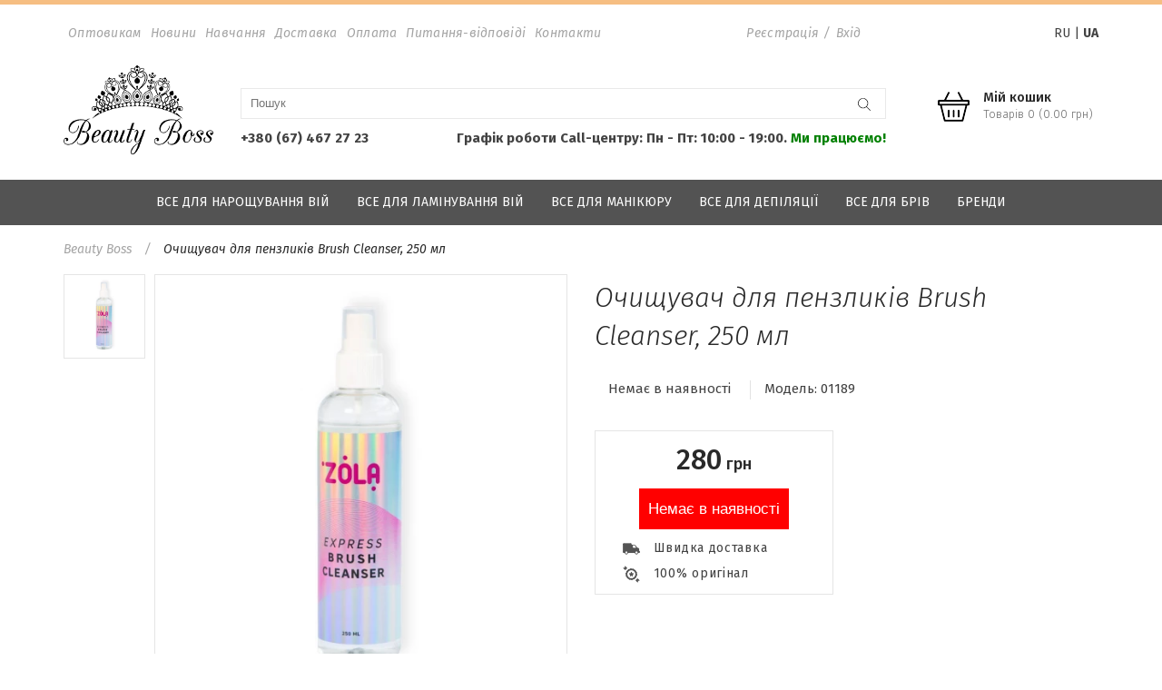

--- FILE ---
content_type: text/html; charset=utf-8
request_url: https://beautyboss.com.ua/uk/ochistitel-dlja-kistej-express-express-brush-cleanser-250-ml
body_size: 13094
content:
<!DOCTYPE html>
<!--[if IE]><![endif]-->
<!--[if IE 8 ]><html dir="ltr" lang="uk" class="ie8"><![endif]-->
<!--[if IE 9 ]><html dir="ltr" lang="uk" class="ie9"><![endif]-->
<!--[if (gt IE 9)|!(IE)]><!-->
<html dir="ltr" lang="uk">
<!--<![endif]-->
<head>
<meta charset="UTF-8" />
<meta name="viewport" content="width=device-width, initial-scale=1">
<meta http-equiv="X-UA-Compatible" content="IE=edge">
<title>Очищувач для пензликів Brush Cleanser, 250 мл — купити в інтернет магазині профкосметики | Ціна | Київ, Харків, Дніпро, Одеса</title>
<base href="https://beautyboss.com.ua/" />
<meta name="description" content="Очищувач для пензликів Brush Cleanser, 250 мл купити за найвигіднішою ціною ви можете у нас на сайті. Найкраща якість товару. Швидка доставка по всій Україні. Величезний вібір товарів. ☎ +380(67)467-27-23. Тисніть прямо зараз!" />

<link rel="preload" href="https://beautyboss.com.ua/catalog/view/theme/default/fonts/fontawesome-webfont.woff2?v=4.7.0" as="font" crossorigin>

<script src="//ajax.googleapis.com/ajax/libs/jquery/2.2.4/jquery.min.js" type="185faf32df5fcddd9763b2ed-text/javascript"></script>
<link href="//fonts.googleapis.com/css?family=Fira+Sans:300,300i,400,400i,500,700" rel="stylesheet">
<link href="/catalog/view/theme/default/stylesheet/font-awesome.min.css" rel="stylesheet" type="text/css" />
<link href="/catalog/view/theme/default/stylesheet/style.min.css?ver=21110319" rel="stylesheet">
<script src="/catalog/view/theme/default/js/scripts_lib.js" type="185faf32df5fcddd9763b2ed-text/javascript"></script>
<script src="/catalog/view/theme/default/js/scripts.js" type="185faf32df5fcddd9763b2ed-text/javascript"></script>

<link href="catalog/view/javascript/jquery/magnific/magnific-popup.css" type="text/css" rel="stylesheet" media="screen" />
<link href="catalog/view/javascript/jquery/datetimepicker/bootstrap-datetimepicker.min.css" type="text/css" rel="stylesheet" media="screen" />
<script src="/catalog/view/javascript/common.min.js" type="185faf32df5fcddd9763b2ed-text/javascript"></script>
<link href="https://beautyboss.com.ua/uk/materialy-dlya-oformleniya-brovej/instrumenty-dlya-brovej/ochistitel-dlja-kistej-express-express-brush-cleanser-250-ml" rel="canonical" />
<link href="https://beautyboss.com.ua/image/catalog/favicon-16x16.png" rel="icon" />
<script src="catalog/view/javascript/jquery/magnific/jquery.magnific-popup.min.js" type="185faf32df5fcddd9763b2ed-text/javascript"></script>
<script src="catalog/view/javascript/jquery/datetimepicker/moment.js" type="185faf32df5fcddd9763b2ed-text/javascript"></script>
<script src="catalog/view/javascript/jquery/datetimepicker/bootstrap-datetimepicker.min.js" type="185faf32df5fcddd9763b2ed-text/javascript"></script>
<!-- Google tag (gtag.js) -->
<script async src="https://www.googletagmanager.com/gtag/js?id=G-PEN6V0SZDQ" type="185faf32df5fcddd9763b2ed-text/javascript"></script>
<script type="185faf32df5fcddd9763b2ed-text/javascript">
  window.dataLayer = window.dataLayer || [];
  function gtag(){dataLayer.push(arguments);}
  gtag('js', new Date());

  gtag('config', 'G-PEN6V0SZDQ');
</script>

	<style type="text/css">
		#search, .searchbox {
			overflow: visible !important;
			//z-index: 9999999 !important;
		}
		.smartsearch {
			display: none;
			background: #FFFFFF !important;
			border: 1px solid #EEEEEE !important;
			border-top: none !important;
			border-radius: 0 0 7px 7px !important;
			box-shadow: 0 2px 2px #DDD !important;
			line-height: 1.2 !important;
			margin: -3px 0 0 2px !important;
			padding: 0 !important;
			position: absolute !important;
			white-space: normal !important;
			width: calc(100% - 36px); !important;
			z-index: 9999999 !important;
							top: 42px !important;
											}
		.smartsearch a {
			white-space: normal !important;
		}
		.smartsearch .addtocart {
			float: right;
			margin: 5px;
		}
				.smartsearch .quantity {
			padding: 5px;
		}
		.smartsearch .quantity input {
			text-align: center;
			padding: 1px !important;
			width: 30px !important;
		}
		.smartsearch-product {
			border-bottom: 1px solid #EEEEEE !important;
			color: #000000 !important;
			display: block !important;
			font-size: 11px !important;
			font-weight: normal !important;
							min-height: 55px !important;
						padding: 5px !important;
			text-decoration: none !important;
		}
		.smartsearch-product img {
			float: left !important;
			margin: 0 10px 0 0 !important;
		}
		.smartsearch-product strong {
			font-size: 13px !important;
			margin: 5px 5px 5px 0 !important;
		}
		.smartsearch-product .highlight {
			color: #FF0000 !important;
		}
		.smartsearch-focus, .smartsearch-product:hover {
			background: #F8CB9B !important;
			text-decoration: none !important;
		}
		.smartsearch-page {
			background: #EEEEEE !important;
			border-bottom: 1px solid #EEEEEE !important;
			padding: 10px;
			text-align: center;
		}
		.smartsearch-bottom {
			font-size: 12px !important;
			font-weight: bold !important;
			padding: 10px !important;
			text-align: center !important;
		}
		.smartsearch-product {
	min-height: 35px !important;
	padding: 2px !important;
	display: flex !important;
	align-items: center !important;
}	</style>
	<script type="185faf32df5fcddd9763b2ed-text/javascript">
		var wait;
		var searchinput;
		
		$(document).click(function(e){
			if (!$(e.target).next().hasClass('smartsearch') && !$(e.target).closest('.smartsearch').length && $('.smartsearch').is(':visible')) {
				clearTimeout(wait);
				wait = setTimeout(hideSmartSearch, 500);
			}
		});
		
		$(document).ready(function(){
			$('#search input')
			.after('<div class="smartsearch"></div>')
			.click(function(){
				if ($('.smartsearch').html().length) {
					$('.smartsearch').show();
				} else if ($(this).val().length >= 3) {
					searchinput = $(this);
					showSmartSearch();
				}
			}).keydown(function(e){
				if ($('.smartsearch-product').length && e.which == 38) {
					e.preventDefault();
					return false;
				}
			}).keyup(function(e){
				searchinput = $(this);
				if (!searchinput.val()) {
					clearTimeout(wait);
					wait = setTimeout(hideSmartSearch, 500);
				}
				if (e.which == 13) {
					clearTimeout(wait);
					hideSmartSearch();
					if ($('.smartsearch-focus').length) {
						location = $('.smartsearch-focus').attr('href');
					}
				}
				if (searchinput.val().replace(/^\s+|\s+$/g, '').length >= 3 && (e.which == 8 || (47 < e.which && e.which < 112) || e.which > 185) || e.which == 0) {
					clearTimeout(wait);
					wait = setTimeout(showSmartSearch, 500);
				}
				if ($('.smartsearch-product').length && (e.which == 38 || e.which == 40)) {
					if (!$('.smartsearch-focus').length) {
						if (e.which == 38) $('.smartsearch-bottom').prev().addClass('smartsearch-focus');
						if (e.which == 40) $('.smartsearch-product:first-child').addClass('smartsearch-focus');
					} else {
						if (e.which == 38) $('.smartsearch-focus').removeClass('smartsearch-focus').prev('a').addClass('smartsearch-focus');
						if (e.which == 40) $('.smartsearch-focus').removeClass('smartsearch-focus').next('a').addClass('smartsearch-focus');
					}
				}
			});
		});
		
		function hideSmartSearch() {
			$('.smartsearch').hide();
		}
		
		function showSmartSearch() {
			searchinput.next().html('<div class="smartsearch-bottom"><img alt="" src="[data-uri]" /></div>').show();
			$.ajax({
				url: 'index.php?route=extension/module/smartsearch/livesearch&search=' + encodeURIComponent(searchinput.val()),
				dataType: 'json',
				success: function(data) {
					var html = '';
					if (data.length) {
						for (i = 0; i < data.length; i++) {
														if (data[i]['href']) {
								html += '<a class="smartsearch-product" href="' + data[i]['href'] + (data[i]['href'].indexOf('?') == -1 ? '?' : '&') + 'search=' + encodeURIComponent(searchinput.val()) + '">';
							} else {
								html += '<div class="smartsearch-page">';
							}
															if (data[i]['image']) {
									html += '<img src="' + data[i]['image'] + '" />';
								}
														html += '<strong>' + data[i]['name'];
																					html += '</strong>';
														if (data[i]['href']) {
								html += '</a>';
							} else {
								html += '</div>';
							}
						}
													html += '<div class="smartsearch-bottom"><a href="https://beautyboss.com.ua/index.php?route=product/search&search=' + encodeURIComponent(searchinput.val()) + '">Всі результати</a></div>';
											} else {
						html = '<div class="smartsearch-bottom">Нічого не знайдено</div>';
					}
					searchinput.next().html(html);
				}
			});
		}
	</script>

<link rel="alternate" hreflang="ru" href="https://beautyboss.com.ua/ochistitel-dlja-kistej-express-express-brush-cleanser-250-ml" />

<link rel="alternate" hreflang="uk" href="https://beautyboss.com.ua/uk/ochistitel-dlja-kistej-express-express-brush-cleanser-250-ml" />
</head>
<body class="product-product-1272">
  <div class="page-wrapper">
    <header class="header">
      <div class="top-line">
        <div class="container">
          <div class="row top-line-row">
            <div class="hidden-lg hidden-md col-sm-8 col-xs-8">
              <span class="phone"><i class="ico-phone-call"></i> <a href="tel:+380674672723" onclick="if (!window.__cfRLUnblockHandlers) return false; ga('send', 'event', 'Phone Call Tracking', 'Click to Call', 'Beauty Boss', 0);" data-cf-modified-185faf32df5fcddd9763b2ed-="">+380 (67) 467 27 23</a></span>
            </div>
            <div class="col-lg-11 col-md-11">
              <div class="top-nav">
                <ul class="pull-left">
                  <li><a href="/wholesalers">Оптовикам</a></li>
                  <li><a href="/uk/news">Новини</a></li>
                  <li><a href="http://resnichki.org/trainings/" target="_blank" rel="nofollow">Навчання</a></li>
                  <li><a href="/uk/delivery">Доставка</a></li>
                  <li><a href="/uk/payment">Оплата</a></li>
                  <li><a href="/uk/faq">Питання-відповіді</a></li>
                  <li><a href="/uk/index.php?route=information/contact">Контакти</a></li>
                                  <li class="header-auth"><a href="javascript:void(0)" class="js-open-registration">Реєстрація</a>/<a href="javascript:void(0)" class="js-open-authorization">Вхід</a></li>
                                </ul>
              </div>
            </div>
            <div class="col-lg-1 col-md-1 col-sm-4 col-xs-4">
              <div class="pull-right">
    <div class="form-language">
    <a href="https://beautyboss.com.ua/ochistitel-dlja-kistej-express-express-brush-cleanser-250-ml" style="">RU</a> | <a href="https://beautyboss.com.ua/uk/ochistitel-dlja-kistej-express-express-brush-cleanser-250-ml" style="font-weight:bold;">UA</a>    </div>
</div>
              <button class="top-nav-toggle g-btn g-btn--top-nav-toggle js-mob-top-nav"><span><i class="fa fa-bars" aria-hidden="true"></i></span></button>
            </div>
            <div class="col-xs-12 col-sm-12 hidden-lg hidden-md">
              <div class="logo">
                                                      <a href="https://beautyboss.com.ua/uk"><img src="/image/catalog/logo-black.png" title="Beauty Boss" alt="Beauty Boss"></a>
                                                </div>
            </div>
            <div class="hidden-lg hidden-md col-sm-12 col-xs-12 search">
              <div class="top-searh"><div id="search" class="input-group">
  <input type="text" name="search" value="" placeholder="Пошук" class="search-input" />
  <button type="button" class="search-btn"><i class="ico-search"></i></button>
</div></div>
            </div>
          </div>
        </div>
      </div>

      <div class="middle-line">
        <div class="container">
          <div class="row">
            <div class="col-md-2 hidden-sm hidden-xs">
              <div class="logo">
                                                      <a href="https://beautyboss.com.ua/uk"><img src="https://beautyboss.com.ua/image/catalog/logo_web.png" title="Beauty Boss" alt="Beauty Boss"></a>
                                                </div>
            </div>
            <div class="col-md-7 hidden-sm hidden-xs middle-search">
              <div class="top-searh"><div id="search" class="input-group">
  <input type="text" name="search" value="" placeholder="Пошук" class="search-input" />
  <button type="button" class="search-btn"><i class="ico-search"></i></button>
</div></div>
              <br>
              <div class="header-contacts">
                <span class="header-contacts"><a href="tel:+380674672723" onclick="if (!window.__cfRLUnblockHandlers) return false; ga('send', 'event', 'Phone Call Tracking', 'Click to Call', 'Beauty Boss', 0);" data-cf-modified-185faf32df5fcddd9763b2ed-="">+380 (67) 467 27 23</a></span>
                <span class="header-contacts pull-right">Графік роботи Call-центру: Пн - Пт: 10:00 - 19:00. <span style="color: green;">Ми працюємо!</span></span>
              </div>
            </div>
            <div class="col-xs-6 visible-sm visible-xs">Пн - Пт: 10:00 - 19:00<br><span style="color: green;">Ми працюємо!</span></div>
            <div class="col-md-3 col-sm-6 col-xs-6 middle-cart">
              <div class="shopping-cart"><div id="cart" class="header-cart">
  <button type="button" data-loading-text="Завантаження..." class="header-cart-btn js-dropdown"><span id="cart-total"><i class="ico-cart"></i><span class="cart-name">Мій кошик</span><br><span class="cart-counts">Товарів 0 (0.00  грн)</span></button>
  <ul class="dropdown-menu pull-right">
        <li>
      <p class="text-center">В кошику немає товарів :(</p>
    </li>
      </ul>
</div>
</div>
            </div>
          </div>
        </div>
      </div>

      <div class="bottom-line">
        <button class="cat-nav-toggle g-btn g-btn--cat-nav-toggle js-mob-cat-nav"><span><i class="fa fa-bars" aria-hidden="true"></i></span></button>
        <div class="cat-nav">
          <ul>
            <li><a href="https://beautyboss.com.ua/uk/materialy-dlya-narashchivaniya-resnic">Все для нарощування вій</a></li><li><a href="https://beautyboss.com.ua/uk/materialy-dlya-laminirovaniya-resnic">Все для ламінування вій</a></li><li><a href="https://beautyboss.com.ua/uk/materialy-dlya-manikyura">Все для манікюру</a></li><li><a href="https://beautyboss.com.ua/uk/materialy-dlya-depilyacii">Все для депіляції</a></li><li><a href="https://beautyboss.com.ua/uk/materialy-dlya-oformleniya-brovej">Все для брів</a></li><li><a href="https://beautyboss.com.ua/uk/brendy-s-kotorymi-my-rabotaem">Бренди</a></li>          </ul>
        </div>
      </div>
    </header>

    <div id="modal-account" class="modal-account" style="display: none;">
      <div class="registratin">
        <h2>Реєстрація профіля</h2>
        <form action="/uk/index.php?route=account/register" method="POST" >
          <div class="form-group required">
            <input type="text" name="firstname" placeholder="Ім'я" required >
            <input type="hidden" name="lastname" placeholder="*" required >
            <input type="hidden" name="telephone" placeholder="+3" required >
            <input type="hidden" name="address_1" placeholder="*" required >
            <input type="hidden" name="city" placeholder="0" required >
            <input type="hidden" name="country_id" placeholder="176" required >
                      </div>
          <div class="form-group required">
            <input type="text" name="email" placeholder="E-mail" required >
                      </div>
          <div class="form-group required">
            <input type="password" name="password" placeholder="Пароль" required >
                      </div>
          <p>На ваш E-mail буде відправлено листа для підтвердження введених даних.</p>
          <p><input type="submit" class="g-btn" value="Створити новий профіль" style="width: 100%;"></p>
        </form>
        <p style="display: none;">Создавая новый профиль, я принимаю условия<br><a href="#">пользовательского соглашения</a></p>
      </div>

      <div class="authorization">
        <h2>Вхід в особистий кабінет</h2>
        <form action="/uk/index.php?route=account/login" method="POST">
          <div class="form-group required">
            <input type="text" name="email" placeholder="Ваш E-mail" required >
                      </div>
          <div class="form-group required">
            <input type="password" name="password" placeholder="Пароль" required >
                      </div>

          <p style="float: left;"><input type="submit" class="g-btn" value="Вхід"></p>
          <p style="margin-left: 165px;"><a href="javascript:void(0)" class="js-open-remind-password">Нагадати пароль</a><br>
          <a href="javascript:void(0)" class="js-open-registration">Створити новий профіль</a></p>
        </form>
      </div>

      <div class="remind-password">
        <h2>Нагадати пароль</h2>
        <form action="/index.php?route=account/forgotten" method="POST">
          <div class="form-group required">
            <input type="text" name="email" placeholder="Ваш E-mail" required >
                      </div>
          <p>Введіть адресу пошти, яку ви вказували при реєстрації, на цю адресу ми відправимо пароль.</p>          
          <p><a href="javascript:void(0)" class="js-open-authorization">Я згадав пароль</a> <a href="javascript:void(0)" class="js-open-registration" style="float: right;">Створити новий профіль</a></p>
          <p style="text-align: center;"><input type="submit" class="g-btn" value="Нагадати пароль"></p>
        </form>
      </div>
    </div>


<main class="product">
<div class="container" itemscope itemtype="http://schema.org/Product">


  <link itemprop="image" href="https://beautyboss.com.ua/image/cachewebp/catalog/Zola/brush%20cleanser-500x500.webp">

  <div itemprop="offers" itemscope="" itemtype="http://schema.org/Offer">
    <meta itemprop="priceCurrency" content="UAH">
    <meta itemprop="price" content="280.00">
    <link itemprop="availability" href="https://schema.org/OutOfStock">
    <meta itemprop="itemCondition" itemtype="http://schema.org/OfferItemCondition" content="http://schema.org/NewCondition" />
  </div>
	    
  <ul class="breadcrumb" >
    <ol itemscope itemtype="http://schema.org/BreadcrumbList">
        <li itemprop="itemListElement" itemscope
                      itemtype="http://schema.org/ListItem">
                    <a itemprop="item" href="https://beautyboss.com.ua/uk">
                    <span itemprop="name">Beauty Boss</span></a>
                    <meta itemprop="position" content="1" />
                 </li>
                 <li itemprop="itemListElement" itemscope
                      itemtype="http://schema.org/ListItem">
                    <a itemprop="item" href="https://beautyboss.com.ua/uk/ochistitel-dlja-kistej-express-express-brush-cleanser-250-ml">
                    <span itemprop="name">Очищувач для пензликів Brush Cleanser, 250 мл</span></a>
                    <meta itemprop="position" content="2" />
                 </li>
                     </ol>
  </ul>

  <div id="alert"></div>

  <div class="row">
    <div class="col-md-6">
      <div class="prod-foto">
                        <div class="thumbnails-wrap">
          <ul class= 
		        'thumbnails'			>
                        <li><img src="https://beautyboss.com.ua/image/cachewebp/catalog/Zola/brush%20cleanser-228x228.webp" title="Очищувач для пензликів Brush Cleanser, 250 мл" alt="Очищувач для пензликів Brush Cleanser, 250 мл" data-img="https://beautyboss.com.ua/image/cachewebp/catalog/Zola/brush%20cleanser-500x500.webp"></li>
                                              </ul>
                </div>

        <div class="detail-img" id="detail-img"></div>

              </div>
    </div>

    <div class="col-md-6">
      <h1 itemprop="name">Очищувач для пензликів Brush Cleanser, 250 мл</h1>
      <ul class="short-list-line">
        <li style="font-weight: 400;"><span id="power-stock" style="display:inline;">Немає в наявності</span></li>
        <li style="font-weight: 400;">Модель: <div id="power-model" style="display:inline;">01189</div></li>
      </ul>
      <div class="row">
        <div class="col-lg-6 col-md-12 col-sm-6">

                    <div class="price-block">
<div id="power-price" style="display:inline;">
                          <h2 class="price">280<span class="currency"> грн</span></h2>
            
                                    
</div>
<div id="power-discount"></div>
            <div class="fastorder-wrap">
              <!-- Button fastorder -->
               
										
              <!-- END :  button fastorder -->
            </div>
            <div class="product-buy-button">
               
							<button type='button' id='button-cart' class='g-btn g-btn--buy' style='background:red;font-size:17px' disabled>Немає в наявності</button>			
            </div>

            <ul class="promo">
              <li><i class="ico-truck"></i> <span>Швидка доставка</span></li>
              <li><i class="ico-badge"></i> <span>100% оригінал</span></li>
            </ul>

          </div> <!-- end price-block -->
                  </div>

        <div class="col-lg-6 col-md-12 col-sm-6">
          <div id="product">
                                    <div class="form-group" style="display: none;">
                                          <input type="hidden" name="product_id" value="1272" />
<input type="hidden" id="power-id" name="pwr_id" value="0">
<input type="hidden" id="power-code-id" name="pwr_code_id" value="0">
              <br />
              
            </div>
                      </div>
        </div>
      </div>
    </div>
  </div>

  <div class="row">
    <div class="col-md-12">
      <ul class="nav nav-tabs">
        <li class="active"><a href="#tab-description" data-toggle="tab">Опис</a></li>
                        <li><a href="#tab-review" data-toggle="tab">Відгуки (0)</a></li>
              </ul>
      <div class="tab-content">
        <div itemprop="description" class="tab-pane active" id="tab-description"><p>Професійний експрес очищувач ефективно очищає та дезінфікує пензлики.<br>Засіб підходить для будь-якого ворсу, дбайливо очищає ворс від усіх видів текстур із водостійкими формулами, не пошкоджуючи волокна, не вкорочує термін служби пензликів.<br>Не потребує змивання водою.<br>Спосіб використання:<br>Нанести невелику кількість засобу на пензлик та очистити ворс за допомогою ватного диска або паперового рушника.</p></div>
                        <div class="tab-pane" id="tab-review">
          <form class="form-horizontal" id="form-review">
            <div id="review"></div>
            <h2>Написати відгук</h2>
                        Будь ласка <a href="https://beautyboss.com.ua/uk/uk/index.php?route=account/login"> авторизуйтесь </a> або <a href="https://beautyboss.com.ua/uk/index.php?route=account/simpleregister"> зареєструйтесь </a> для перегляду                      </form>
        </div>
              </div>
    </div>
  </div>
</div>


<div class="container">
    <div class="advantages">
        <ul>
            <li>
                <i class="ico-bonus"></i>
                <div class="title">З думкою про вас</div>
                <div class="desc">Доброзичливий та швидкий сервіс</div>
            </li>
            <li>
                <i class="ico-delivery"></i>
                <div class="title">Швидка доставка</div>
                <div class="desc">Доставляємо товар по всій країні на протязі 2 днів</div>
            </li>
            <li>
                <i class="ico-coupon"></i>
                <div class="title">Найкращі ціни</div>
                <div class="desc">Наша цінова політика вас приємно здивує</div>
            </li>
            <li>
                <i class="ico-guarantees"></i>
                <div class="title">Оригінальна продукція</div>
                <div class="desc">Тільки якісні товари від провідних виробників</div>
            </li>
        </ul>
    </div>
</div>




</main>









<script type="185faf32df5fcddd9763b2ed-text/javascript">
  $('.thumbnails li').on('mouseover', function() {
    var src = $(this).find('img').data('img');
    var alt = $(this).find('img').attr('alt');

    $('.thumbnails li').removeClass('active');
    $(this).addClass('active');

    $('#detail-img').html('<img src="' + src + '" alt="' + alt + '">');
  });
  $('.thumbnails li:first').mouseover();

  $('.js-show-all-thumbnails').on('click', function() {
    $(this).remove();
    $('.thumbnails li').show();
  });
</script>















<script type="185faf32df5fcddd9763b2ed-text/javascript"><!--
$('select[name=\'recurring_id\'], input[name="quantity"]').change(function(){
	$.ajax({
		url: 'index.php?route=product/product/getRecurringDescription',
		type: 'post',
		data: $('input[name=\'product_id\'], input[name=\'quantity\'], select[name=\'recurring_id\']'),
		dataType: 'json',
		beforeSend: function() {
			$('#recurring-description').html('');
		},
		success: function(json) {
			$('.alert, .text-danger').remove();

			if (json['success']) {
				$('#recurring-description').html(json['success']);
			}
		}
	});
});
//--></script>
<script type="185faf32df5fcddd9763b2ed-text/javascript"><!--
$('#button-cart').on('click', function() {
	$.ajax({
		url: 'index.php?route=checkout/cart/add',
		type: 'post',
		data: $('#product input[type=\'text\'], #product input[type=\'hidden\'], #product input[type=\'radio\']:checked, #product input[type=\'checkbox\']:checked, #product select, #product textarea'),
		dataType: 'json',
		beforeSend: function() {
			// $('#button-cart').html('loading');
		},
		complete: function() {
			$('#button-cart').html('До кошика');
		},
		success: function(json) {
			$('.alert, .text-danger').remove();
			$('.form-group').removeClass('has-error');

			if (json['error']) {
				if (json['error']['option']) {
					for (i in json['error']['option']) {
						var element = $('#input-option' + i.replace('_', '-'));

						if (element.parent().hasClass('input-group')) {
							element.parent().after('<div class="text-danger">' + json['error']['option'][i] + '</div>');
						} else {
							element.after('<div class="text-danger">' + json['error']['option'][i] + '</div>');
						}
					}
				}

				if (json['error']['recurring']) {
					$('select[name=\'recurring_id\']').after('<div class="text-danger">' + json['error']['recurring'] + '</div>');
				}

				// Highlight any found errors
				$('.text-danger').parent().addClass('has-error');
			}

			if (json['success']) {
				$('.breadcrumb').after('<div class="alert alert-success"><i class="fa fa-check-circle"></i> ' + json['success'] + '</div>');

				$('#cart > button').html('<span id="cart-total"><i class="ico-cart"></i><span class="cart-name">Мій кошик</span><br><span class="cart-counts">' + json['total'] + '</span></span>');

				$('html, body').animate({ scrollTop: 0 }, 'slow');

				$('#cart > ul').load('index.php?route=common/cart/info ul li');
			}
		},
        error: function(xhr, ajaxOptions, thrownError) {
            alert(thrownError + "\r\n" + xhr.statusText + "\r\n" + xhr.responseText);
        }
	});
});
//--></script>
<script type="185faf32df5fcddd9763b2ed-text/javascript"><!--
$('.date').datetimepicker({
	pickTime: false
});

$('.datetime').datetimepicker({
	pickDate: true,
	pickTime: true
});

$('.time').datetimepicker({
	pickDate: false
});

$('button[id^=\'button-upload\']').on('click', function() {
	var node = this;

	$('#form-upload').remove();

	$('body').prepend('<form enctype="multipart/form-data" id="form-upload" style="display: none;"><input type="file" name="file" /></form>');

	$('#form-upload input[name=\'file\']').trigger('click');

	if (typeof timer != 'undefined') {
    	clearInterval(timer);
	}

	timer = setInterval(function() {
		if ($('#form-upload input[name=\'file\']').val() != '') {
			clearInterval(timer);

			$.ajax({
				url: 'index.php?route=tool/upload',
				type: 'post',
				dataType: 'json',
				data: new FormData($('#form-upload')[0]),
				cache: false,
				contentType: false,
				processData: false,
				beforeSend: function() {
					$(node).html('loading');
				},
				complete: function() {
					$(node).html('reset');
				},
				success: function(json) {
					$('.text-danger').remove();

					if (json['error']) {
						$(node).parent().find('input').after('<div class="text-danger">' + json['error'] + '</div>');
					}

					if (json['success']) {
						alert(json['success']);

						$(node).parent().find('input').val(json['code']);
					}
				},
				error: function(xhr, ajaxOptions, thrownError) {
					alert(thrownError + "\r\n" + xhr.statusText + "\r\n" + xhr.responseText);
				}
			});
		}
	}, 500);
});
//--></script>
<script type="185faf32df5fcddd9763b2ed-text/javascript"><!--
$('#review').delegate('.pagination a', 'click', function(e) {
    e.preventDefault();

    $('#review').fadeOut('slow');

    $('#review').load(this.href);

    $('#review').fadeIn('slow');
});

$('#review').load('index.php?route=product/product/review&product_id=1272');

$('#button-review').on('click', function() {
	$.ajax({
		url: 'index.php?route=product/product/write&product_id=1272',
		type: 'post',
		dataType: 'json',
		data: $("#form-review").serialize(),
		beforeSend: function() {
			// $('#button-review').html('loading');
		},
		complete: function() {
			$('#button-review').html('Продовжити');
		},
		success: function(json) {
			$('.alert-success, .alert-danger').remove();

			if (json['error']) {
				$('#review').after('<div class="alert alert-danger"><i class="fa fa-exclamation-circle"></i> ' + json['error'] + '</div>');
			}

			if (json['success']) {
				$('#review').after('<div class="alert alert-success"><i class="fa fa-check-circle"></i> ' + json['success'] + '</div>');

				$('input[name=\'name\']').val('');
				$('textarea[name=\'text\']').val('');
				$('input[name=\'rating\']:checked').prop('checked', false);
			}
		}
	});
});

// $(document).ready(function() {
// 	$('.thumbnails').magnificPopup({
// 		type:'image',
// 		delegate: 'a',
// 		gallery: {
// 			enabled:true
// 		}
// 	});
// });
//--></script>
  <div class="page-buffer"></div>
</div>
<footer class="footer">
  <div class="footer-top">
    <div class="container">
      <div class="row">
        <div class="col-sm-9 col-xs-12">
          <div class="footer-nav">
            <ul>
              <li><a href="javascript:void(0)" class="js-open-registration">Реєстрація</a>/<a href="javascript:void(0)" class="js-open-authorization">Вхід</a></li>
              <li><a href="/wholesalers">Оптовикам</a></li>
              <li><a href="/uk/news">Новини</a></li>
              <li><a href="http://resnichki.org/trainings/" target="_blank" rel="nofollow">Навчання</a></li>
              <li><a href="/index.php?route=information/contact">Контакти</a></li>
            </ul>
          </div>
        </div>

        <div class="col-sm-3 col-xs-12">
          <div class="pay-card">
            <i class="ico-visa-cart"></i><i class="ico-master-cart"></i>
          </div>
        </div>
      </div>
    </div>
  </div>

  <div class="footer-bottom">
    <div class="container">
      <div class="row">
        <div class="col-lg-4 col-sm-6 col-sx-12">
          <div class="logo">
            <img src="/image/catalog/logo-white.png" alt="Beauty Boss">
            <p class="copy">Магазин профкосметики Beauty Boss</p>
          </div>
        </div>

        <div class="col-lg-4 visible-lg">
          <div class="footer-menu">
            <div class="title">Про компанію</div>
            <ul class="list">
              <li><a href="/uk/index.php?route=information/contact">Наші контакти</a></li>
              <li><a href="/uk/about-us">Про інтернет-магазин</a></li>
              <li><a href="/uk/career-with-us">Кар'єра у нас</a></li>
            </ul>
          </div>

          <div class="footer-menu">
            <div class="title">Допомога</div>
            <ul class="list">
              <li><a href="/uk/delivery">Доставка</a></li>
              <li><a href="/uk/payment">Оплата</a></li>
	      <li><a href="/uk/return-and-refund">Повернення товару</a></li>
              <li><a href="/uk/faq">Питання-відповіді</a></li>
            </ul>
          </div>
        </div>

        <div class="col-lg-4 col-sm-6 col-sx-12">
          <div class="subscribe">
            <p>Підпишиться та отримуйте новини про акції та спеціальні пропозиції</p>
            <form action="" class="subscribe-form">
              <input type="text" name="subscribe" value="" placeholder="Ваш e-mail" class="subscribe-input" /><button type="button" class="subscribe-btn">Підписатися</button>
            </form>
            <p class="social">Ми у соцмережах: <span class="social-link"><a href="https://www.facebook.com/lovely.kiev.ua" target="_blank" rel="nofollow"><i class="ico-fb"></i></a> <a href="#"><i class="ico-tw"></i></a> <a href="https://www.instagram.com/beautyboss.com.ua/" target="_blank" rel="nofollow"><i class="ico-inst"></i></a></span></p>
          </div>
        </div>

      </div>
    </div>

    <div class="container hidden-lg">
      <div class="row">
        <div class="col-xs-6">
          <div class="footer-menu">
            <div class="title">Про компанію</div>
            <ul class="list">
              <li><a href="/index.php?route=information/contact">Наші контакти</a></li>
              <li><a href="/uk/about-us">Про інтернет-магазин</a></li>
              <li><a href="/uk/career-with-us">Кар'єра у нас</a></li>
            </ul>
          </div>
        </div>

        <div class="col-xs-6">
          <div class="footer-menu">
            <div class="title">Допомога</div>
            <ul class="list">
              <li><a href="/uk/delivery">Доставка</a></li>
              <li><a href="/uk/payment">Оплата</a></li>
	      <li><a href="/uk/return-and-refund">Повернення товару</a></li>
              <li><a href="/uk/faq">Питання-відповіді</a></li>
            </ul>
          </div>
        </div>
      </div>
    </div>
  </div>
</footer>
<style type="text/css">
.product-thumb .image {
	position: relative;
}
.power-discount {
	display: inline;
}
.power-discount-listing {
	display: inline-block;
	position: absolute;
	right: 20px;
	top: 20px;
	padding: 5px 10px;
	border-radius: 2px;
	background-color: #da4f49;
	color: #ffffff;
	font-weight: 700;
	z-index: 1;
}
.quick-power-options {
	position: absolute;
	width: calc(100% - 30px);
	height: 34px;
	overflow: hidden;
	background-color: #ffffff;
	border-left: 1px solid #ddd;
	border-right: 1px solid #ddd;
	left: 15px;
}
.product-thumb:hover .quick-power-options {
	height: auto;
	overflow: visible;
	z-index: 2;
}
.quick-power-options .button-group {
	border-bottom: 1px solid #ddd;
}
.power-heading {
	display: inline-block;
	width: calc(100% - 40px);
	margin: 0 20px 10px 20px;
	font-size: 12px;
	text-transform: uppercase;
	text-align: center;
	background-color: #eeeeee;
	border: 1px solid #dddddd;
	border-radius: 2px;
	padding: 4px 0 3px 0;
}
.power-group {
	padding: 0 20px 8px 20px;
	line-height: 1em;
}
.power-label {
	display: inline-block;
	width: 100%;
	margin-bottom: 4px;
	font-size: 12px;
}
.power-list, .power-select, .power-radio {
	display: inline-block;
	width: 100%;
}
.power-list li, .power-select, .power-radio input, .power-radio span {
	cursor: pointer;
}
.power-select, .power-radio:last-of-type {
	margin-bottom: 4px;
}
.power-list {
	list-style: none;
	padding: 0;
	margin: 0;
}
.power-list li {
	float: left;
	padding: 2px;
	margin: 0 4px 4px 0;
	box-shadow: 0 0 1px #999;
}
.power-list span {
	display: inline-block;
	padding: 4px 10px;
}
.power-list li:hover, .power-list li.selected {
	box-shadow: 0 0 2px #000;
}
.power-radio {
	position: relative;
	margin: 0;
	padding-left: 16px;
	line-height: 1.6em;
}
.power-radio input {
	position: absolute;
	left: 0;
	top: 0;
}
</style>
<script type="185faf32df5fcddd9763b2ed-text/javascript">$(document).ready(function(){var list=[];$('.quick-power-options').each(function(){var id=$(this).attr('product');if(list[id]){list[id]++;}else{list[id]=1;}$(this).attr('id',id+'-'+list[id]);});$('.power-cart').each(function(){$(this).attr('onclick','powerCartAdd(\''+$(this).parents('.product-thumb').find('.quick-power-options').attr('id')+'\');');});});function quickDetails(el){var data=[];data['form_id']=el.parents('.quick-power-options').attr('id');data['level']=parseInt(el.parents('.power-group').attr('level'));data['product_id']=parseInt(el.parents('.quick-power-options').attr('product'));return data;}function quickSelectedValues(form_id,level){var power_options=[];for(var i=0;i<level;i++){var el=$('#'+form_id+' .power-group[level="'+i+'"]');if(el.length){if(el.find('select').length){power_options[i]=el.find('select').val();}else if(el.find('ul').length){power_options[i]=el.find('input').val();}else{power_options[i]=el.find('input:checked').val();}if(!power_options[i]){el.find('.text-danger').remove();el.append('<div class="text-danger">'+el.find('.power-label').html()+' обов’язково!</div>');return false;}}}return power_options;}function quickPowerData(form_id,product_id,level){var selected=quickSelectedValues(form_id,level);var el=$('#'+form_id+' .power-group[level="'+level+'"]');if(selected){var type="radio";if(el.find('select').length){type="select";}else if(el.find('ul').length){type="list";}var src=$('#'+form_id).parents('.product-thumb').find('.image').find('img').attr('src');var size=src.slice(src.lastIndexOf('-')+1,src.lastIndexOf('.')).split('x');$.ajax({type:'GET',url:'index.php?route=product/product/quick_power_data',data:{product_id:product_id,power_options:selected,type:type,current:level,width:size[0],height:size[1]},dataType:'json',success:function(response){if(response.values){$('#'+form_id).find('input[name="pwr_id"]').val('0');if(type=="select"){el.find('select').html(response.values);}else if(type=="list"){el.find('ul').html(response.values);}else{el.find('div:first').html(response.values);}}if(response.price){$('#'+form_id).find('input[name="pwr_id"]').val(response.pwr_id);if(response.special){var tpl='<span class="price-new">'+response.special+'</span>';tpl+='<span class="price-old">'+response.price+'</span>';}else{var tpl=response.price;}tpl+='<span class="price-tax">Без ПДВ:'+response.tax+'</span>';$('#'+form_id).parents('.product-thumb').find('.price').html(tpl);if(response.discount){$('#'+form_id).parents('.product-thumb').find('.power-discount').html('<span class="power-discount-listing">'+response.discount+'</span>');}else{$('#'+form_id).parents('.product-thumb').find('.power-discount').html('');}}if(response.selection){$('#'+form_id).find('input[name="pwr_selection"]').val(response.selection);var url=$('#'+form_id).parents('.product-thumb').find('a:first').attr('href');if(url.lastIndexOf('&pwr=')>0){url=url.slice(0,url.lastIndexOf('&pwr='));}url+='&pwr='+response.selection;$('#'+form_id).parents('.product-thumb').find('a').attr('href',url);}if(response.image){$('#'+form_id).find('input[name="pwr_code_id"]').val(response.code_id);$('#'+form_id).parents('.product-thumb').find('.image').find('img').attr('src',response.image);}}});}}function powerCartAdd(form_id){$.ajax({url:'index.php?route=checkout/cart/add',type:'post',data:$('#'+form_id).serialize(),dataType:'json',success:function(json){if(json['error']){location=json['redirect']+'&pwr='+$('#'+form_id).find('input[name="pwr_selection"]').val();}if(json['success']){$('.breadcrumb').after('<div class="alert alert-success">'+json['success']+'<button type="button" class="close" data-dismiss="alert">&times;</button></div>');$('#cart>button').html('<span id="cart-total"><i class="fa fa-shopping-cart"></i>&nbsp;'+json['total']+'</span>');$('html,body').animate({scrollTop:0},'slow');$('#cart>ul').load('index.php?route=common/cart/info ul li');}}});}$('body').on('change','.power-group select',function(){var data=quickDetails($(this));if($(this).val()!=''){$('#'+data['form_id']+' .power-group[level="'+data['level']+'"] .text-danger').remove();quickPowerData(data['form_id'],data['product_id'],data['level']+1);}});$('body').on('click','.power-group li',function(){if(!$(this).hasClass('selected')){var data=quickDetails($(this));$('#'+data['form_id']+' .power-group[level="'+data['level']+'"] .text-danger').remove();$('#'+data['form_id']+' .power-group[level="'+data['level']+'"] li').removeClass('selected');$(this).addClass('selected');$(this).parents('.power-group').find('input').val($(this).attr('value'));quickPowerData(data['form_id'],data['product_id'],data['level']+1);}});$('body').on('change','.power-group input[type="radio"]',function(){var data=quickDetails($(this));$('#'+data['form_id']+' .power-group[level="'+data['level']+'"] .text-danger').remove();quickPowerData(data['form_id'],data['product_id'],data['level']+1);});</script>

<!-- Theme created by Welford Media for OpenCart 2.0 www.welfordmedia.co.uk -->
 <script type="185faf32df5fcddd9763b2ed-text/javascript">
      function showForm(data){
        $.ajax({
          url: 'index.php?route=product/fastorder/getForm',
          type: 'post',
          data: {product_name: data['product_name'], price: data['price'] ,product_id: data['product_id'], product_link: data['product_link']},

          beforeSend: function() {
          },
          complete: function() {
          },
          success: function(result) {
            $('#fastorder-form-container'+data['product_id']).html(result);

            $('#fastorder-success'+data['product_id']).hide();

            var c = $('#bs-fastorder'+data['product_id']);
            $.fancybox.open({
              content: c,
              type: 'html',
              padding: 0,
              margin: 0,
              autoSize: false,
              infobar: true,
              toolbar: true,
              baseClass: 'fb-modal',
            });
          },
          error: function(xhr, ajaxOptions, thrownError) {
            alert(thrownError + "\r\n" + xhr.statusText + "\r\n" + xhr.responseText);
          }
        });
    };
    </script>

<script type="185faf32df5fcddd9763b2ed-text/javascript">
    var highest = 0;
    function sortNumber(a, b) {
        return a - b;
    }
    var maxHeight = function () {
        var heights = [],
    	    grid = $('.caption');
        grid.each(function () {
            $(this).css('height', 'auto');
            heights.push($(this).height());
            heights = heights.sort(sortNumber).reverse();
        });
        highest = heights[0];
        grid.each(function () {
            $(this).css('height', highest + 5);
        });
    };
    $('#grid-view,#list-view').click(function () {
        maxHeight();
    });
    $(window).resize(maxHeight());
</script>
	    
<script src="/cdn-cgi/scripts/7d0fa10a/cloudflare-static/rocket-loader.min.js" data-cf-settings="185faf32df5fcddd9763b2ed-|49" defer></script></body></html><style type="text/css">
        #power-discount {
                display: inline;
        }
        .power-discount-product {
                display: inline-block;
                margin-top: 10px;
                padding: 5px 10px;
                border-radius: 2px;
                background-color: #da4f49;
                color: #ffffff;
                font-weight: 700;
                z-index: 1;
        }
        .list-option {
                display: block;
                padding: 0;
                margin: 10px 0 8px 0;
                width: 100%;
                list-style: none;
                overflow-x: auto;
        }
        .list-option li {
                float: left;
                padding: 0px;
                margin: 0 10px 10px 0;
                border: 1px solid #e5e5e5;
                transition: all .3s;
                cursor: pointer;
        }
        .list-option li img, .list-option li span {
                float: left;
        }
        .list-option li span {
                width: 48px;
                line-height: 24px;
                white-space: nowrap;
                text-align: center;
                vertical-align: middle;
                background-color: #ffffff;
                color: #000000;
        }
        .list-option li.selected {
                border-color: #deab76;
        }
        .power-inactive {
                background-image: none !important;
                background-color: #da4f49 !important;
                border-color: #bd362f !important;
        }
</style>
<script type="185faf32df5fcddd9763b2ed-text/javascript">
function clearPowerSelections(level) {
        for (var i = 0; i < level; i++) {
            var el = $('.power-option[level="' + i + '"]');
            if (el.find('ul').length) {
                el.find('input').val('');
                el.find('li').removeClass("selected");
            }
        }
}
function clearPowerSelectionsChilds(level) {
        var maxLevel = 0;
        $("div.power-option[level]").each(function() {
            var value = $(this).attr("level");
            maxLevel = maxLevel < value ? value : maxLevel;
        });
        for (var i = level; i <= maxLevel; i++) {
            var el = $('.power-option[level="' + i + '"]');
            if (el.find('ul').length) {
                el.find('input').val('');
                el.find('li').removeClass("selected");
            }
        }
}
function powerPoints(value) {
	var tpl = '';
	if (value) {
		tpl = '<li>Бонусні бали: ' + value + '</li>';
	}
	$('#power-points').html(tpl);
}
function powerPrice(value_regular, value_special, value_tax) {
	if (value_special) {
		var tpl = '<div class="old-price">' + value_regular + '</div><h2 class="price"' + value_special + '</h2>';
	}
	else {
		var tpl = '<h2 class="price">' + value_regular + '</h2>';
	}
	$('#power-price').html(tpl);
}
function powerDiscount(value) {
	var tpl = '';
	if (value) {
		tpl = '<span class="power-discount-product">' + value + '</span>';
	}
	$('#power-discount').html(tpl);
}
function powerButtonCart(value) {
	if (value == 1) {
		var tpl = 'До кошика';
		$('#button-cart').removeClass('power-inactive');
	}
	else {
		var tpl = value;
		$('#button-cart').addClass('power-inactive');
	}
	$('#button-cart').html(tpl);
}
</script>
<script type="185faf32df5fcddd9763b2ed-text/javascript">function getStandardList(){var selected=[];$('.standard-option').each(function(){if($(this).find('ul').length){selected.push($(this).find('input').val());if($(this).find('.text-danger').length&&$(this).find('input').val()!=''){$(this).removeClass('has-error');$(this).find('.text-danger').remove();}}else if($(this).find('select').length){selected.push($(this).find('select').val());if($(this).find('.text-danger').length&&$(this).find('select').val()!=''){$(this).removeClass('has-error');$(this).find('.text-danger').remove();}}else if($(this).find('input[type="radio"]').length){selected.push($(this).find('input[type="radio"]:checked').val());if($(this).find('.text-danger').length&&$(this).find('input[type="radio"]:checked').length){$(this).removeClass('has-error');$(this).find('.text-danger').remove();}}else if($(this).find('input[type="checkbox"]').length){$(this).find('input[type="checkbox"]:checked').each(function(){selected.push($(this).val());if($(this).parents('.standard-option').find('.text-danger').length){$(this).parents('.standard-option').removeClass('has-error');$(this).parents('.standard-option').find('.text-danger').remove();}});}});return selected.filter(function(v){return v});}function updatePowerData(){if($('#power-id').val()!=''||getStandardList()){$.ajax({type:'GET',url:'index.php?route=product/product/update_power_data',data:{product_id:$('input[name="product_id"]').val(),pwr_id:$('#power-id').val(),standard_options:getStandardList(),dimension_options:$('.power-dimension input').serialize(),quantity:$('input[name="quantity"]').val()},dataType:'json',success:function(response){powerPoints(response.points);/*powerPrice(response.price,response.special,response.tax);*/powerDiscount(response.discount);powerButtonCart(response.button_cart);}});}}$('body').on('click','.standard-option li',function(){if(!$(this).hasClass('selected')){var el=$(this).parents('.standard-option');el.removeClass('has-error');el.find('.text-danger').remove();el.find('li').removeClass('selected');$(this).addClass('selected');el.find('input').val($(this).attr('value'));updatePowerData();}});$('body').on('change','.standard-option select,.standard-option input[type="radio"],.standard-option input[type="checkbox"]',function(){updatePowerData();});$('body').on('keyup','.power-dimension input',function(){var el=$(this).parent();if(!isNaN($(this).val())){el.removeClass('has-error');el.find('.text-danger').remove();if(parseFloat($(this).val())<parseFloat($(this).attr('min'))||($(this).val()>parseFloat($(this).attr('max'))&&parseFloat($(this).attr('max'))>0)){el.addClass('has-error');el.find('div').html('<div class="text-danger">&nbsp;'+$(this).attr('min')+' - '+$(this).attr('max')+'</div>');}else{updatePowerData();}}else{el.addClass('has-error');}});$('body').on('keyup','input[name="quantity"]',function(){if(parseInt($(this).val())>0){updatePowerData();}});</script>

--- FILE ---
content_type: application/javascript
request_url: https://beautyboss.com.ua/catalog/view/theme/default/js/scripts.js
body_size: 289
content:
$(document).ready(function(){function n(){a.removeClass("open")}function o(){e.removeClass("open")}function s(n){$.fancybox.open({content:n,type:"html",padding:0,margin:0,autoSize:!1,infobar:!0,toolbar:!0,baseClass:"fb-modal"})}var a=$(".header .top-nav");$(".js-mob-top-nav").on("click",function(){a.hasClass("open")?n():a.addClass("open")}),$(document).mouseup(function(o){0===$(o.target).closest(".js-mob-top-nav").length&&0===$(o.target).closest(a).length&&n()});var e=$(".header .cat-nav");$(".js-mob-cat-nav").on("click",function(){e.hasClass("open")?o():e.addClass("open")}),$(document).mouseup(function(n){0===$(n.target).closest(".js-mob-cat-nav").length&&0===$(n.target).closest(e).length&&o()}),$(".js-dropdown").on("click",function(){var n=$(this).parent().find(".dropdown-menu");n.hasClass("open")?n.removeClass("open"):n.addClass("open")}),$(document).mouseup(function(n){0===$(n.target).closest(".dropdown-menu").length&&0===$(n.target).closest(".js-dropdown").length&&$(".dropdown-menu").removeClass("open")}),$(".js-dropdown-filter").on("click",function(){var n=$(this).parent().find(".dropdown-filter");n.hasClass("open")?(n.removeClass("open").css({height:0}),$(this).removeClass("open")):(n.addClass("open").css({height:"auto"}),$(this).addClass("open"))}),$(".js-dropdown-link").on("click",function(){if($(this).hasAttr("data-toggle"))n=$("."+$(this).data("toggle"));else var n=$(this).parent().find(".dropdown-div");n.hasClass("open")?(n.removeClass("open").animate({height:0},200),$(this).removeClass("open")):(n.addClass("open").animate({height:$(n)[0].scrollHeight},200),$(this).addClass("open"))}),$(".js-open-registration").on("click",function(){var n=$("#modal-account");n.find(".registratin").css("display","block"),n.find(".authorization").css("display","none"),n.find(".remind-password").css("display","none"),$("body").hasClass("fancybox-active")||s(n)}),$(".js-open-authorization").on("click",function(){var n=$("#modal-account");n.find(".registratin").css("display","none"),n.find(".authorization").css("display","block"),n.find(".remind-password").css("display","none"),$("body").hasClass("fancybox-active")||s(n)}),$(".js-open-remind-password").on("click",function(){var n=$("#modal-account");n.find(".registratin").css("display","none"),n.find(".authorization").css("display","none"),n.find(".remind-password").css("display","block"),$("body").hasClass("fancybox-active")||s(n)}),$(".panel-title").on("click",function(){return $(this).parent().parent().find(".panel-collapse").toggle(),!1}),$("body").on("click",".alert .close",function(){var n=$(this).data("dismiss");$("."+n).remove()}),$(".filter-block .list").mCustomScrollbar()});